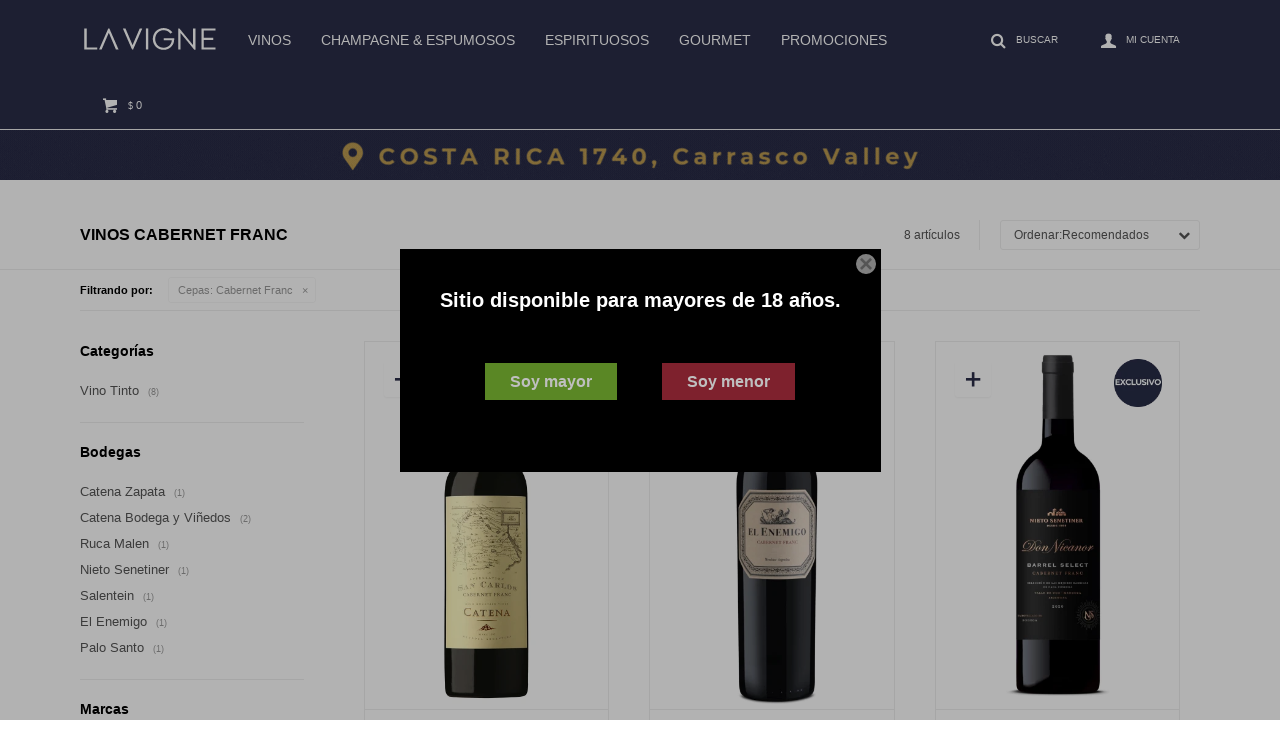

--- FILE ---
content_type: text/html; charset=utf-8
request_url: https://lavigne.com.uy/vinos?cepas=cabernet-franc
body_size: 10030
content:
 <!DOCTYPE html> <html lang="es" class="no-js"> <head itemscope itemtype="http://schema.org/WebSite"> <meta charset="utf-8" /> <script> const GOOGLE_MAPS_CHANNEL_ID = '37'; </script> <link rel='preconnect' href='https://f.fcdn.app' /> <link rel='preconnect' href='https://fonts.googleapis.com' /> <link rel='preconnect' href='https://www.facebook.com' /> <link rel='preconnect' href='https://www.google-analytics.com' /> <link rel="dns-prefetch" href="https://cdnjs.cloudflare.com" /> <title itemprop='name'>Vinos Cabernet Franc — La Vigne</title> <meta name="description" content="" /> <meta name="keywords" content="Vinos,Vino Blanco,Vino Rosado,Vino Tinto" /> <link itemprop="url" rel="canonical" href="https://lavigne.com.uy/vinos?cepas=cabernet-franc" /> <meta property="og:title" content="Vinos Cabernet Franc — La Vigne" /><meta property="og:description" content="" /><meta property="og:type" content="website" /><meta property="og:image" content="https://lavigne.com.uy/public/web/img/logo-og.png"/><meta property="og:url" content="https://lavigne.com.uy/vinos?cepas=cabernet-franc" /><meta property="og:site_name" content="La Vigne" /> <meta name='twitter:description' content='' /> <meta name='twitter:image' content='https://lavigne.com.uy/public/web/img/logo-og.png' /> <meta name='twitter:url' content='https://lavigne.com.uy/vinos?cepas=cabernet-franc' /> <meta name='twitter:card' content='summary' /> <meta name='twitter:title' content='Vinos Cabernet Franc — La Vigne' /> <script>document.getElementsByTagName('html')[0].setAttribute('class', 'js ' + ('ontouchstart' in window || navigator.msMaxTouchPoints ? 'is-touch' : 'no-touch'));</script> <script> var FN_TC = { M1 : 38.6, M2 : 1 }; </script> <script>window.dataLayer = window.dataLayer || [];var _tmData = {"fbPixel":"","hotJar":"","zopimId":"","app":"web"};</script> <script>(function(w,d,s,l,i){w[l]=w[l]||[];w[l].push({'gtm.start': new Date().getTime(),event:'gtm.js'});var f=d.getElementsByTagName(s)[0], j=d.createElement(s),dl=l!='dataLayer'?'&l='+l:'';j.setAttribute('defer', 'defer');j.src= 'https://www.googletagmanager.com/gtm.js?id='+i+dl;f.parentNode.insertBefore(j,f); })(window,document,'script','dataLayer','GTM-5BZZ8B2');</script> <script>(function(w,d,s,l,i){w[l]=w[l]||[];w[l].push({'gtm.start': new Date().getTime(),event:'gtm.js'});var f=d.getElementsByTagName(s)[0], j=d.createElement(s),dl=l!='dataLayer'?'&l='+l:'';j.setAttribute('defer', 'defer');j.src= 'https://www.googletagmanager.com/gtm.js?id='+i+dl;f.parentNode.insertBefore(j,f); })(window,document,'script','dataLayer','GTM-54SBMML ');</script> <meta id='viewportMetaTag' name="viewport" content="width=device-width, initial-scale=1.0, maximum-scale=1,user-scalable=no"> <link rel="shortcut icon" href="https://f.fcdn.app/assets/commerce/lavigne.com.uy/9274_6ed8/public/web/favicon.ico" /> <link rel="apple-itouch-icon" href="https://f.fcdn.app/assets/commerce/lavigne.com.uy/81d1_92fa/public/web/favicon.png" /> <link href="https://fonts.googleapis.com/css?family=Nunito:400,400i,700,700i" rel="stylesheet"> <link href="https://f.fcdn.app/assets/commerce/lavigne.com.uy/0000_8d16/s.32540613932112620845239264382646.css" rel="stylesheet"/> <script src="https://f.fcdn.app/assets/commerce/lavigne.com.uy/0000_8d16/s.46363135938237934104596682550344.js"></script> <!--[if lt IE 9]> <script type="text/javascript" src="https://cdnjs.cloudflare.com/ajax/libs/html5shiv/3.7.3/html5shiv.js"></script> <![endif]--> <link rel="manifest" href="https://f.fcdn.app/assets/manifest.json" /> </head> <body id='pgCatalogo' class='headerMenuFullWidth footer1 headerSubMenuFade buscadorSlideTop compraSlide compraLeft filtrosFixed fichaMobileFixedActions pc-vinos items3'> <noscript><iframe src="https://www.googletagmanager.com/ns.html?id=GTM-5BZZ8B2" height="0" width="0" style="display:none;visibility:hidden"></iframe></noscript><noscript><iframe src="https://www.googletagmanager.com/ns.html?id=GTM-54SBMML " height="0" width="0" style="display:none;visibility:hidden"></iframe></noscript>  <script type="text/javascript" src="https://onsite.optimonk.com/script.js?account=201938" async></script> <div id="pre"> <div id="wrapper"> <header id="header" role="banner"> <div class="cnt"> <div id="logo"><a href="/"><img src="https://f.fcdn.app/assets/commerce/lavigne.com.uy/1f50_182f/public/web/img/logo.svg" alt="La Vigne" /></a></div> <nav id="menu" data-fn="fnMainMenu"> <ul class="lst main"> <li class="it vinos"> <a target="_self" href="https://lavigne.com.uy/vinos" class="tit">Vinos</a> </li> <li class="it champagne-y-espumosos"> <a target="_self" href="https://lavigne.com.uy/champagne-y-espumosos" class="tit">Champagne & Espumosos</a> </li> <li class="it espirituosos"> <a target="_self" href="https://lavigne.com.uy/espirituosos" class="tit">Espirituosos</a> </li> <li class="it otros"> <a target="_self" href="https://lavigne.com.uy/otros" class="tit">Gourmet</a> <div class="subMenu"> <div class="cnt"> <ul> <li class=" cafe"><a target="_self" href="https://lavigne.com.uy/otros/cafe" class="tit">Café</a></li> <li class=" aguas"><a target="_self" href="https://lavigne.com.uy/otros/aguas" class="tit">Aguas</a></li> <li class=" energizante"><a target="_self" href="https://lavigne.com.uy/otros/energizante" class="tit">Energizante</a></li> <li class=" conservas"><a target="_self" href="https://lavigne.com.uy/otros/conservas" class="tit">Conservas</a></li> <li class=" otros"><a target="_self" href="https://lavigne.com.uy/otros/otros" class="tit">Otros</a></li> </ul> </div> </div> </li> <li class="it promos-regalos"> <a target="_self" href="https://lavigne.com.uy/promos-regalos" class="tit">Promociones</a> </li> </ul> </nav> <div class="toolsItem frmBusqueda" data-version='1'> <button type="button" class="btnItem btnMostrarBuscador"> <span class="ico"></span> <span class="txt"></span> </button> <form action="/catalogo"> <div class="cnt"> <span class="btnCerrar"> <span class="ico"></span> <span class="txt"></span> </span> <label class="lbl"> <b>Buscar productos</b> <input maxlength="48" required="" autocomplete="off" type="search" name="q" placeholder="Buscar productos..." /> </label> <button class="btnBuscar" type="submit"> <span class="ico"></span> <span class="txt"></span> </button> </div> </form> </div> <div class="toolsItem accesoMiCuentaCnt" data-logged="off" data-version='1'> <a href="/mi-cuenta" class="btnItem btnMiCuenta"> <span class="ico"></span> <span class="txt"></span> <span class="usuario"> <span class="nombre"></span> <span class="apellido"></span> </span> </a> <div class="miCuentaMenu"> <ul class="lst"> <li class="it"><a href='/mi-cuenta/mis-datos' class="tit" >Mis datos</a></li> <li class="it"><a href='/mi-cuenta/direcciones' class="tit" >Mis direcciones</a></li> <li class="it"><a href='/mi-cuenta/compras' class="tit" >Mis compras</a></li> <li class="it"><a href='/mi-cuenta/wish-list' class="tit" >Wish List</a></li> <li class="it itSalir"><a href='/salir' class="tit" >Salir</a></li> </ul> </div> </div> <div id="miCompra" data-show="off" data-fn="fnMiCompra" class="toolsItem" data-version="1"> </div> <div id="infoTop"><span class="tel">+598 95 311 021 +598 2606 0498</span> <span class="info">Lunes a viernes de 10 a 20 hs. Sábados de 10 a 16 hs.</span></div> <a id="btnMainMenuMobile" href="javascript:mainMenuMobile.show();"><span class="ico">&#59421;</span><span class="txt">Menú</span></a> </div> </header> <!-- end:header --> <div data-id="220" data-area="Top" class="banner"><a data-track-categ='Banners' data-track-action='Top' data-track-label='PICK UP CENTER DIC 2024' href='https://maps.app.goo.gl/9nYf4TPDw3qdPeHJ9'><picture><source media="(min-width: 1280px)" srcset="//f.fcdn.app/imgs/034cd8/lavigne.com.uy/laviuy/152c/webp/recursos/899/1920x50/ahora-podes-retirar-gratis-tu-co.gif" width='1920' height='50' ><source media="(max-width: 1279px) and (min-width: 1024px)" srcset="//f.fcdn.app/imgs/6caa37/lavigne.com.uy/laviuy/a571/webp/recursos/796/1280x50/banner-top-envio-gratis-y-pick-u.gif" width='1280' height='50' ><source media="(max-width: 640px) AND (orientation: portrait)" srcset="//f.fcdn.app/imgs/6ebe84/lavigne.com.uy/laviuy/db9b/webp/recursos/798/640x70/banner-top-envio-gratis-640-x-70.gif" width='640' height='70' ><source media="(max-width: 1023px)" srcset="//f.fcdn.app/imgs/78fd7c/lavigne.com.uy/laviuy/51e7/webp/recursos/939/1024x50/banner-top-1024-x-50-px-e-25.gif" width='1024' height='50' ><img src="//f.fcdn.app/imgs/034cd8/lavigne.com.uy/laviuy/152c/webp/recursos/899/1920x50/ahora-podes-retirar-gratis-tu-co.gif" alt="PICK UP CENTER DIC 2024" width='1920' height='50' ></picture></a></div> <div id="central" data-catalogo="on" data-tit="Vinos Cabernet Franc " data-url="https://lavigne.com.uy/vinos?cepas=cabernet-franc" data-total="8" data-pc="vinos"> <div id="wrapperFicha"></div> <div class='hdr'> <h1 class="tit">Vinos Cabernet Franc</h1> <div class="tools"> <div class="tot">8 artículos </div> <span class="btn btn01 btnMostrarFiltros" title="Filtrar productos"></span> <div class="orden"><select name='ord' class="custom" id='cboOrdenCatalogo' data-pred="rec" ><option value="rec" selected="selected" >Recomendados</option><option value="new" >Recientes</option><option value="cat" >Categoría</option><option value="pra" >Menor precio</option><option value="prd" >Mayor precio</option></select></div> </div> </div> <div id="catalogoFiltrosSeleccionados"><strong class=tit>Filtrando por:</strong><a rel="nofollow" href="https://lavigne.com.uy/vinos" title="Quitar" class="it" data-tipo="caracteristica"><span class="nom">Cepas:</span> Cabernet Franc</a></div> <section id="main" role="main"> <div id='catalogoProductos' class='articleList aListProductos ' data-tot='8' data-totAbs='8' data-cargarVariantes=''><div class='it grp2 grp4 grp18 grp20 grp30 grp60 grp77 grp84 grp93' data-disp='1' data-codProd='7794450002853' data-codVar='7794450002853' data-im='//f.fcdn.app/assets/nd.png'><div class='cnt'><a class="img" href="https://lavigne.com.uy/catalogo/vino-catena-appellation-san-carlos-cabernet-franc-750ml_7794450002853_7794450002853" title="Vino CATENA APPELLATION SAN CARLOS Cabernet Franc 750ml." data-fn="fnListadoBtnCompra"> <div class="logoMarca"></div> <div class="cocardas"></div> <img loading='lazy' src='//f.fcdn.app/imgs/164319/lavigne.com.uy/laviuy/94f1/webp/catalogo/779445000285377944500028531/400x600/vino-catena-appellation-san-carlos-cabernet-franc-750ml-vino-catena-appellation-san-carlos-cabernet-franc-750ml.jpg' alt='Vino CATENA APPELLATION SAN CARLOS Cabernet Franc 750ml. Vino CATENA APPELLATION SAN CARLOS Cabernet Franc 750ml.' width='400' height='600' /> </a> <div class="info" > <a class="tit" href="https://lavigne.com.uy/catalogo/vino-catena-appellation-san-carlos-cabernet-franc-750ml_7794450002853_7794450002853" title="Vino CATENA APPELLATION SAN CARLOS Cabernet Franc 750ml.">Vino CATENA APPELLATION SAN CARLOS Cabernet Franc 750ml.</a> <div class="precios"> <strong class="precio venta"><span class="sim">$</span> <span class="monto">1.470</span></strong> </div> <button class="btn btn01 btnComprar" onclick="miCompra.agregarArticulo('1:7794450002853:7794450002853:U:1',1)" data-sku="1:7794450002853:7794450002853:U:1"><span></span></button> <div class="variantes"></div> <!--<div class="marca">Catena Appellation</div>--> <!--<div class="desc">Este vino proviene de los viñedos históricos de la familia en San Carlos. Aquí, los suelos franco-arenosos y el clima frío de montaña producen vinos de intensos sabores a bayas rojas maduras, con un dejo a eucalipto y pimienta negra.</div>--> </div><input type="hidden" class="json" style="display:none" value="{&quot;sku&quot;:{&quot;fen&quot;:&quot;1:7794450002853:7794450002853:U:1&quot;,&quot;com&quot;:&quot;7794450002853&quot;},&quot;producto&quot;:{&quot;codigo&quot;:&quot;7794450002853&quot;,&quot;nombre&quot;:&quot;Vino CATENA APPELLATION SAN CARLOS Cabernet Franc 750ml.&quot;,&quot;categoria&quot;:&quot;Vinos &gt; Vino Tinto&quot;,&quot;marca&quot;:&quot;Catena Appellation&quot;},&quot;variante&quot;:{&quot;codigo&quot;:&quot;7794450002853&quot;,&quot;codigoCompleto&quot;:&quot;77944500028537794450002853&quot;,&quot;nombre&quot;:&quot;Vino CATENA APPELLATION SAN CARLOS Cabernet Franc 750ml.&quot;,&quot;nombreCompleto&quot;:&quot;Vino CATENA APPELLATION SAN CARLOS Cabernet Franc 750ml.&quot;,&quot;img&quot;:{&quot;u&quot;:&quot;\/\/f.fcdn.app\/imgs\/c493ca\/lavigne.com.uy\/laviuy\/94f1\/webp\/catalogo\/779445000285377944500028531\/1024-1024\/vino-catena-appellation-san-carlos-cabernet-franc-750ml-vino-catena-appellation-san-carlos-cabernet-franc-750ml.jpg&quot;},&quot;url&quot;:&quot;https:\/\/lavigne.com.uy\/catalogo\/vino-catena-appellation-san-carlos-cabernet-franc-750ml_7794450002853_7794450002853&quot;,&quot;tieneStock&quot;:false,&quot;ordenVariante&quot;:&quot;999&quot;},&quot;nomPresentacion&quot;:&quot;CATENA APPELLATION SAN CARLOS Ca&quot;,&quot;nombre&quot;:&quot;Vino CATENA APPELLATION SAN CARLOS Cabernet Franc 750ml.&quot;,&quot;nombreCompleto&quot;:&quot;Vino CATENA APPELLATION SAN CARLOS Cabernet Franc 750ml.&quot;,&quot;precioMonto&quot;:1470,&quot;moneda&quot;:{&quot;nom&quot;:&quot;M1&quot;,&quot;nro&quot;:858,&quot;cod&quot;:&quot;UYU&quot;,&quot;sim&quot;:&quot;$&quot;},&quot;sale&quot;:false,&quot;outlet&quot;:false,&quot;nuevo&quot;:false}" /></div></div><div class='it grp30 grp37 grp60 grp77 grp93' data-disp='1' data-codProd='7794450003645' data-codVar='7794450003645' data-im='//f.fcdn.app/imgs/d1304b/lavigne.com.uy/laviuy/4c51/webp/catalogo/779445000364577944500036450/40x40/vino-el-enemigo-cabernet-franc-750ml-vino-el-enemigo-cabernet-franc-750ml.jpg'><div class='cnt'><a class="img" href="https://lavigne.com.uy/catalogo/vino-el-enemigo-cabernet-franc-750ml_7794450003645_7794450003645" title="Vino EL ENEMIGO Cabernet Franc 750ml." data-fn="fnListadoBtnCompra"> <div class="logoMarca"></div> <div class="cocardas"></div> <img loading='lazy' src='//f.fcdn.app/imgs/484a4a/lavigne.com.uy/laviuy/4c51/webp/catalogo/779445000364577944500036451/400x600/vino-el-enemigo-cabernet-franc-750ml-vino-el-enemigo-cabernet-franc-750ml.jpg' alt='Vino EL ENEMIGO Cabernet Franc 750ml. Vino EL ENEMIGO Cabernet Franc 750ml.' width='400' height='600' /> </a> <div class="info" > <a class="tit" href="https://lavigne.com.uy/catalogo/vino-el-enemigo-cabernet-franc-750ml_7794450003645_7794450003645" title="Vino EL ENEMIGO Cabernet Franc 750ml.">Vino EL ENEMIGO Cabernet Franc 750ml.</a> <div class="precios"> <strong class="precio venta"><span class="sim">$</span> <span class="monto">1.990</span></strong> </div> <button class="btn btn01 btnComprar" onclick="miCompra.agregarArticulo('1:7794450003645:7794450003645:U:1',1)" data-sku="1:7794450003645:7794450003645:U:1"><span></span></button> <div class="variantes"></div> <!--<div class="marca">El Enemigo</div>--> <!--<div class="desc"></div>--> </div><input type="hidden" class="json" style="display:none" value="{&quot;sku&quot;:{&quot;fen&quot;:&quot;1:7794450003645:7794450003645:U:1&quot;,&quot;com&quot;:&quot;7794450003645&quot;},&quot;producto&quot;:{&quot;codigo&quot;:&quot;7794450003645&quot;,&quot;nombre&quot;:&quot;Vino EL ENEMIGO Cabernet Franc 750ml.&quot;,&quot;categoria&quot;:&quot;Vinos &gt; Vino Tinto&quot;,&quot;marca&quot;:&quot;El Enemigo&quot;},&quot;variante&quot;:{&quot;codigo&quot;:&quot;7794450003645&quot;,&quot;codigoCompleto&quot;:&quot;77944500036457794450003645&quot;,&quot;nombre&quot;:&quot;Vino EL ENEMIGO Cabernet Franc 750ml.&quot;,&quot;nombreCompleto&quot;:&quot;Vino EL ENEMIGO Cabernet Franc 750ml.&quot;,&quot;img&quot;:{&quot;u&quot;:&quot;\/\/f.fcdn.app\/imgs\/b109f7\/lavigne.com.uy\/laviuy\/4c51\/webp\/catalogo\/779445000364577944500036451\/1024-1024\/vino-el-enemigo-cabernet-franc-750ml-vino-el-enemigo-cabernet-franc-750ml.jpg&quot;},&quot;url&quot;:&quot;https:\/\/lavigne.com.uy\/catalogo\/vino-el-enemigo-cabernet-franc-750ml_7794450003645_7794450003645&quot;,&quot;tieneStock&quot;:false,&quot;ordenVariante&quot;:&quot;999&quot;},&quot;nomPresentacion&quot;:&quot;EL ENEMIGO Cabernet Franc 750ml.&quot;,&quot;nombre&quot;:&quot;Vino EL ENEMIGO Cabernet Franc 750ml.&quot;,&quot;nombreCompleto&quot;:&quot;Vino EL ENEMIGO Cabernet Franc 750ml.&quot;,&quot;precioMonto&quot;:1990,&quot;moneda&quot;:{&quot;nom&quot;:&quot;M1&quot;,&quot;nro&quot;:858,&quot;cod&quot;:&quot;UYU&quot;,&quot;sim&quot;:&quot;$&quot;},&quot;sale&quot;:false,&quot;outlet&quot;:false,&quot;nuevo&quot;:false}" /></div></div><div class='it grp29 grp30 grp60 grp68 grp77 grp93' data-disp='1' data-codProd='7790070776495' data-codVar='7790070776495' data-im='//f.fcdn.app/imgs/daff2b/lavigne.com.uy/laviuy/fed4/webp/catalogo/779007077649577900707764950/40x40/vino-don-nicanor-barrel-select-cabernet-franc-750ml-vino-don-nicanor-barrel-select-cabernet-franc-750ml.jpg'><div class='cnt'><a class="img" href="https://lavigne.com.uy/catalogo/vino-don-nicanor-barrel-select-cabernet-franc-750ml_7790070776495_7790070776495" title="Vino DON NICANOR Barrel Select Cabernet Franc 750ml." data-fn="fnListadoBtnCompra"> <div class="logoMarca"></div> <div class="cocardas"><div class="ctm"><div class="ico grupo grupo68"><img loading='lazy' src='//f.fcdn.app/imgs/9ddc98/lavigne.com.uy/laviuy/52ab/webp/grupoproductos/676/100-100/nuevo-20240508-124906-0000.png' alt='EXCLUSIVO LA VIGNE' /></div></div></div> <img loading='lazy' src='//f.fcdn.app/imgs/d14503/lavigne.com.uy/laviuy/91fb/webp/catalogo/779007077649577900707764951/400x600/vino-don-nicanor-barrel-select-cabernet-franc-750ml-vino-don-nicanor-barrel-select-cabernet-franc-750ml.jpg' alt='Vino DON NICANOR Barrel Select Cabernet Franc 750ml. Vino DON NICANOR Barrel Select Cabernet Franc 750ml.' width='400' height='600' /> </a> <div class="info" > <a class="tit" href="https://lavigne.com.uy/catalogo/vino-don-nicanor-barrel-select-cabernet-franc-750ml_7790070776495_7790070776495" title="Vino DON NICANOR Barrel Select Cabernet Franc 750ml.">Vino DON NICANOR Barrel Select Cabernet Franc 750ml.</a> <div class="precios"> <strong class="precio venta"><span class="sim">$</span> <span class="monto">1.190</span></strong> </div> <button class="btn btn01 btnComprar" onclick="miCompra.agregarArticulo('1:7790070776495:7790070776495:U:1',1)" data-sku="1:7790070776495:7790070776495:U:1"><span></span></button> <div class="variantes"></div> <!--<div class="marca">Nieto Senetiner</div>--> <!--<div class="desc">En homenaje a nuestro fundador, tributo a la excelencia que transformó la historia del vino argentino.</div>--> </div><input type="hidden" class="json" style="display:none" value="{&quot;sku&quot;:{&quot;fen&quot;:&quot;1:7790070776495:7790070776495:U:1&quot;,&quot;com&quot;:&quot;7790070776495&quot;},&quot;producto&quot;:{&quot;codigo&quot;:&quot;7790070776495&quot;,&quot;nombre&quot;:&quot;Vino DON NICANOR Barrel Select Cabernet Franc 750ml.&quot;,&quot;categoria&quot;:&quot;Vinos &gt; Vino Tinto&quot;,&quot;marca&quot;:&quot;Nieto Senetiner&quot;},&quot;variante&quot;:{&quot;codigo&quot;:&quot;7790070776495&quot;,&quot;codigoCompleto&quot;:&quot;77900707764957790070776495&quot;,&quot;nombre&quot;:&quot;Vino DON NICANOR Barrel Select Cabernet Franc 750ml.&quot;,&quot;nombreCompleto&quot;:&quot;Vino DON NICANOR Barrel Select Cabernet Franc 750ml.&quot;,&quot;img&quot;:{&quot;u&quot;:&quot;\/\/f.fcdn.app\/imgs\/feb16b\/lavigne.com.uy\/laviuy\/91fb\/webp\/catalogo\/779007077649577900707764951\/1024-1024\/vino-don-nicanor-barrel-select-cabernet-franc-750ml-vino-don-nicanor-barrel-select-cabernet-franc-750ml.jpg&quot;},&quot;url&quot;:&quot;https:\/\/lavigne.com.uy\/catalogo\/vino-don-nicanor-barrel-select-cabernet-franc-750ml_7790070776495_7790070776495&quot;,&quot;tieneStock&quot;:false,&quot;ordenVariante&quot;:&quot;999&quot;},&quot;nomPresentacion&quot;:&quot;DON NICANOR Barrel Select Cabern&quot;,&quot;nombre&quot;:&quot;Vino DON NICANOR Barrel Select Cabernet Franc 750ml.&quot;,&quot;nombreCompleto&quot;:&quot;Vino DON NICANOR Barrel Select Cabernet Franc 750ml.&quot;,&quot;precioMonto&quot;:1190,&quot;moneda&quot;:{&quot;nom&quot;:&quot;M1&quot;,&quot;nro&quot;:858,&quot;cod&quot;:&quot;UYU&quot;,&quot;sim&quot;:&quot;$&quot;},&quot;sale&quot;:false,&quot;outlet&quot;:false,&quot;nuevo&quot;:false}" /></div></div><div class='it grp30 grp58 grp60 grp77 grp84 grp93' data-disp='1' data-codProd='7790070651099' data-codVar='7790070651099' data-im='//f.fcdn.app/assets/nd.png'><div class='cnt'><a class="img" href="https://lavigne.com.uy/catalogo/vino-ruca-malen-capitulo-dos-cabernet-franc-750ml_7790070651099_7790070651099" title="Vino RUCA MALEN Capítulo Dos Cabernet Franc 750ml." data-fn="fnListadoBtnCompra"> <div class="logoMarca"></div> <div class="cocardas"></div> <img loading='lazy' src='//f.fcdn.app/imgs/4222ca/lavigne.com.uy/laviuy/27d9/webp/catalogo/779007065109977900706510991/400x600/vino-ruca-malen-capitulo-dos-cabernet-franc-750ml-vino-ruca-malen-capitulo-dos-cabernet-franc-750ml.jpg' alt='Vino RUCA MALEN Capítulo Dos Cabernet Franc 750ml. Vino RUCA MALEN Capítulo Dos Cabernet Franc 750ml.' width='400' height='600' /> </a> <div class="info" > <a class="tit" href="https://lavigne.com.uy/catalogo/vino-ruca-malen-capitulo-dos-cabernet-franc-750ml_7790070651099_7790070651099" title="Vino RUCA MALEN Capítulo Dos Cabernet Franc 750ml.">Vino RUCA MALEN Capítulo Dos Cabernet Franc 750ml.</a> <div class="precios"> <strong class="precio venta"><span class="sim">$</span> <span class="monto">840</span></strong> </div> <button class="btn btn01 btnComprar" onclick="miCompra.agregarArticulo('1:7790070651099:7790070651099:U:1',1)" data-sku="1:7790070651099:7790070651099:U:1"><span></span></button> <div class="variantes"></div> <!--<div class="marca">Ruca Malen</div>--> <!--<div class="desc">El Capítulo Dos nos invita a develar la diversidad del mundo del vino a través de distintos varietales. Desafiar nuestros sentidos para explorar vinos enérgicos, con nuevas expresiones, aromas y texturas.</div>--> </div><input type="hidden" class="json" style="display:none" value="{&quot;sku&quot;:{&quot;fen&quot;:&quot;1:7790070651099:7790070651099:U:1&quot;,&quot;com&quot;:&quot;7790070651099&quot;},&quot;producto&quot;:{&quot;codigo&quot;:&quot;7790070651099&quot;,&quot;nombre&quot;:&quot;Vino RUCA MALEN Cap\u00edtulo Dos Cabernet Franc 750ml.&quot;,&quot;categoria&quot;:&quot;Vinos &gt; Vino Tinto&quot;,&quot;marca&quot;:&quot;Ruca Malen&quot;},&quot;variante&quot;:{&quot;codigo&quot;:&quot;7790070651099&quot;,&quot;codigoCompleto&quot;:&quot;77900706510997790070651099&quot;,&quot;nombre&quot;:&quot;Vino RUCA MALEN Cap\u00edtulo Dos Cabernet Franc 750ml.&quot;,&quot;nombreCompleto&quot;:&quot;Vino RUCA MALEN Cap\u00edtulo Dos Cabernet Franc 750ml.&quot;,&quot;img&quot;:{&quot;u&quot;:&quot;\/\/f.fcdn.app\/imgs\/6c20bd\/lavigne.com.uy\/laviuy\/27d9\/webp\/catalogo\/779007065109977900706510991\/1024-1024\/vino-ruca-malen-capitulo-dos-cabernet-franc-750ml-vino-ruca-malen-capitulo-dos-cabernet-franc-750ml.jpg&quot;},&quot;url&quot;:&quot;https:\/\/lavigne.com.uy\/catalogo\/vino-ruca-malen-capitulo-dos-cabernet-franc-750ml_7790070651099_7790070651099&quot;,&quot;tieneStock&quot;:false,&quot;ordenVariante&quot;:&quot;999&quot;},&quot;nomPresentacion&quot;:&quot;RUCA MALEN Cap\u00edtulo Dos Cabernet&quot;,&quot;nombre&quot;:&quot;Vino RUCA MALEN Cap\u00edtulo Dos Cabernet Franc 750ml.&quot;,&quot;nombreCompleto&quot;:&quot;Vino RUCA MALEN Cap\u00edtulo Dos Cabernet Franc 750ml.&quot;,&quot;precioMonto&quot;:840,&quot;moneda&quot;:{&quot;nom&quot;:&quot;M1&quot;,&quot;nro&quot;:858,&quot;cod&quot;:&quot;UYU&quot;,&quot;sim&quot;:&quot;$&quot;},&quot;sale&quot;:false,&quot;outlet&quot;:false,&quot;nuevo&quot;:false}" /></div></div><div class='it grp29 grp30 grp39 grp60 grp77 grp84 grp93 grp101' data-disp='1' data-codProd='7798074864224' data-codVar='7798074864224' data-im='//f.fcdn.app/assets/nd.png'><div class='cnt'><a class="img" href="https://lavigne.com.uy/catalogo/vino-salentein-reserva-cabernet-franc-750ml_7798074864224_7798074864224" title="Vino SALENTEIN Reserva Cabernet Franc 750ml." data-fn="fnListadoBtnCompra"> <div class="logoMarca"></div> <div class="cocardas"><div class="ctm"><div class="ico grupo grupo39"><img loading='lazy' src='//f.fcdn.app/imgs/488c14/lavigne.com.uy/laviuy/a5d3/webp/grupoproductos/572/100-100/n-9-2.png' alt='N°9 Salentein WBV2023' /></div></div></div> <img loading='lazy' src='//f.fcdn.app/imgs/4ef846/lavigne.com.uy/laviuy/520a/webp/catalogo/779807486422477980748642241/400x600/vino-salentein-reserva-cabernet-franc-750ml-vino-salentein-reserva-cabernet-franc-750ml.jpg' alt='Vino SALENTEIN Reserva Cabernet Franc 750ml. Vino SALENTEIN Reserva Cabernet Franc 750ml.' width='400' height='600' /> </a> <div class="info" > <a class="tit" href="https://lavigne.com.uy/catalogo/vino-salentein-reserva-cabernet-franc-750ml_7798074864224_7798074864224" title="Vino SALENTEIN Reserva Cabernet Franc 750ml.">Vino SALENTEIN Reserva Cabernet Franc 750ml.</a> <div class="precios"> <strong class="precio venta"><span class="sim">$</span> <span class="monto">830</span></strong> </div> <button class="btn btn01 btnComprar" onclick="miCompra.agregarArticulo('1:7798074864224:7798074864224:U:1',1)" data-sku="1:7798074864224:7798074864224:U:1"><span></span></button> <div class="variantes"></div> <!--<div class="marca">Salentein</div>--> <!--<div class="desc"></div>--> </div><input type="hidden" class="json" style="display:none" value="{&quot;sku&quot;:{&quot;fen&quot;:&quot;1:7798074864224:7798074864224:U:1&quot;,&quot;com&quot;:&quot;7798074864224&quot;},&quot;producto&quot;:{&quot;codigo&quot;:&quot;7798074864224&quot;,&quot;nombre&quot;:&quot;Vino SALENTEIN Reserva Cabernet Franc 750ml.&quot;,&quot;categoria&quot;:&quot;Vinos &gt; Vino Tinto&quot;,&quot;marca&quot;:&quot;Salentein&quot;},&quot;variante&quot;:{&quot;codigo&quot;:&quot;7798074864224&quot;,&quot;codigoCompleto&quot;:&quot;77980748642247798074864224&quot;,&quot;nombre&quot;:&quot;Vino SALENTEIN Reserva Cabernet Franc 750ml.&quot;,&quot;nombreCompleto&quot;:&quot;Vino SALENTEIN Reserva Cabernet Franc 750ml.&quot;,&quot;img&quot;:{&quot;u&quot;:&quot;\/\/f.fcdn.app\/imgs\/2738da\/lavigne.com.uy\/laviuy\/520a\/webp\/catalogo\/779807486422477980748642241\/1024-1024\/vino-salentein-reserva-cabernet-franc-750ml-vino-salentein-reserva-cabernet-franc-750ml.jpg&quot;},&quot;url&quot;:&quot;https:\/\/lavigne.com.uy\/catalogo\/vino-salentein-reserva-cabernet-franc-750ml_7798074864224_7798074864224&quot;,&quot;tieneStock&quot;:false,&quot;ordenVariante&quot;:&quot;999&quot;},&quot;nomPresentacion&quot;:&quot;SALENTEIN Reserva Cabernet Franc&quot;,&quot;nombre&quot;:&quot;Vino SALENTEIN Reserva Cabernet Franc 750ml.&quot;,&quot;nombreCompleto&quot;:&quot;Vino SALENTEIN Reserva Cabernet Franc 750ml.&quot;,&quot;precioMonto&quot;:830,&quot;moneda&quot;:{&quot;nom&quot;:&quot;M1&quot;,&quot;nro&quot;:858,&quot;cod&quot;:&quot;UYU&quot;,&quot;sim&quot;:&quot;$&quot;},&quot;sale&quot;:false,&quot;outlet&quot;:false,&quot;nuevo&quot;:false}" /></div></div><div class='it grp30 grp60 grp77 grp84 grp93' data-disp='1' data-codProd='7798385680025' data-codVar='7798385680025' data-im='//f.fcdn.app/assets/nd.png'><div class='cnt'><a class="img" href="https://lavigne.com.uy/catalogo/vino-palo-santo-cabernet-franc-750ml_7798385680025_7798385680025" title="Vino PALO SANTO Cabernet Franc 750ml." data-fn="fnListadoBtnCompra"> <div class="logoMarca"></div> <div class="cocardas"></div> <img loading='lazy' src='//f.fcdn.app/imgs/28f6e5/lavigne.com.uy/laviuy/c137/webp/catalogo/779838568002577983856800251/400x600/vino-palo-santo-cabernet-franc-750ml-vino-palo-santo-cabernet-franc-750ml.jpg' alt='Vino PALO SANTO Cabernet Franc 750ml. Vino PALO SANTO Cabernet Franc 750ml.' width='400' height='600' /> </a> <div class="info" > <a class="tit" href="https://lavigne.com.uy/catalogo/vino-palo-santo-cabernet-franc-750ml_7798385680025_7798385680025" title="Vino PALO SANTO Cabernet Franc 750ml.">Vino PALO SANTO Cabernet Franc 750ml.</a> <div class="precios"> <strong class="precio venta"><span class="sim">$</span> <span class="monto">620</span></strong> </div> <button class="btn btn01 btnComprar" onclick="miCompra.agregarArticulo('1:7798385680025:7798385680025:U:1',1)" data-sku="1:7798385680025:7798385680025:U:1"><span></span></button> <div class="variantes"></div> <!--<div class="marca">Palo Santo</div>--> <!--<div class="desc"></div>--> </div><input type="hidden" class="json" style="display:none" value="{&quot;sku&quot;:{&quot;fen&quot;:&quot;1:7798385680025:7798385680025:U:1&quot;,&quot;com&quot;:&quot;7798385680025&quot;},&quot;producto&quot;:{&quot;codigo&quot;:&quot;7798385680025&quot;,&quot;nombre&quot;:&quot;Vino PALO SANTO Cabernet Franc 750ml.&quot;,&quot;categoria&quot;:&quot;Vinos &gt; Vino Tinto&quot;,&quot;marca&quot;:&quot;Palo Santo&quot;},&quot;variante&quot;:{&quot;codigo&quot;:&quot;7798385680025&quot;,&quot;codigoCompleto&quot;:&quot;77983856800257798385680025&quot;,&quot;nombre&quot;:&quot;Vino PALO SANTO Cabernet Franc 750ml.&quot;,&quot;nombreCompleto&quot;:&quot;Vino PALO SANTO Cabernet Franc 750ml.&quot;,&quot;img&quot;:{&quot;u&quot;:&quot;\/\/f.fcdn.app\/imgs\/3e511e\/lavigne.com.uy\/laviuy\/c137\/webp\/catalogo\/779838568002577983856800251\/1024-1024\/vino-palo-santo-cabernet-franc-750ml-vino-palo-santo-cabernet-franc-750ml.jpg&quot;},&quot;url&quot;:&quot;https:\/\/lavigne.com.uy\/catalogo\/vino-palo-santo-cabernet-franc-750ml_7798385680025_7798385680025&quot;,&quot;tieneStock&quot;:false,&quot;ordenVariante&quot;:&quot;999&quot;},&quot;nomPresentacion&quot;:&quot;PALO SANTO Cabernet Franc 750ml.&quot;,&quot;nombre&quot;:&quot;Vino PALO SANTO Cabernet Franc 750ml.&quot;,&quot;nombreCompleto&quot;:&quot;Vino PALO SANTO Cabernet Franc 750ml.&quot;,&quot;precioMonto&quot;:620,&quot;moneda&quot;:{&quot;nom&quot;:&quot;M1&quot;,&quot;nro&quot;:858,&quot;cod&quot;:&quot;UYU&quot;,&quot;sim&quot;:&quot;$&quot;},&quot;sale&quot;:false,&quot;outlet&quot;:false,&quot;nuevo&quot;:false}" /></div></div><div class='it grp20 grp30 grp60 grp77 grp84 grp93' data-disp='1' data-codProd='7799450002679' data-codVar='7799450002679' data-im='//f.fcdn.app/assets/nd.png'><div class='cnt'><a class="img" href="https://lavigne.com.uy/catalogo/vino-saint-felicien-cabernet-franc-750ml_7799450002679_7799450002679" title="Vino SAINT FELICIEN Cabernet Franc 750ml." data-fn="fnListadoBtnCompra"> <div class="logoMarca"></div> <div class="cocardas"></div> <img loading='lazy' src='//f.fcdn.app/imgs/fda0c9/lavigne.com.uy/laviuy/2fa5/webp/catalogo/779945000267977994500026791/400x600/vino-saint-felicien-cabernet-franc-750ml-vino-saint-felicien-cabernet-franc-750ml.jpg' alt='Vino SAINT FELICIEN Cabernet Franc 750ml. Vino SAINT FELICIEN Cabernet Franc 750ml.' width='400' height='600' /> </a> <div class="info" > <a class="tit" href="https://lavigne.com.uy/catalogo/vino-saint-felicien-cabernet-franc-750ml_7799450002679_7799450002679" title="Vino SAINT FELICIEN Cabernet Franc 750ml.">Vino SAINT FELICIEN Cabernet Franc 750ml.</a> <div class="precios"> <strong class="precio venta"><span class="sim">$</span> <span class="monto">920</span></strong> </div> <button class="btn btn01 btnComprar" onclick="miCompra.agregarArticulo('1:7799450002679:7799450002679:U:1',1)" data-sku="1:7799450002679:7799450002679:U:1"><span></span></button> <div class="variantes"></div> <!--<div class="marca">Saint Felicien</div>--> <!--<div class="desc">Catena Bodega y Viñedos.</div>--> </div><input type="hidden" class="json" style="display:none" value="{&quot;sku&quot;:{&quot;fen&quot;:&quot;1:7799450002679:7799450002679:U:1&quot;,&quot;com&quot;:&quot;7799450002679&quot;},&quot;producto&quot;:{&quot;codigo&quot;:&quot;7799450002679&quot;,&quot;nombre&quot;:&quot;Vino SAINT FELICIEN Cabernet Franc 750ml.&quot;,&quot;categoria&quot;:&quot;Vinos &gt; Vino Tinto&quot;,&quot;marca&quot;:&quot;Saint Felicien&quot;},&quot;variante&quot;:{&quot;codigo&quot;:&quot;7799450002679&quot;,&quot;codigoCompleto&quot;:&quot;77994500026797799450002679&quot;,&quot;nombre&quot;:&quot;Vino SAINT FELICIEN Cabernet Franc 750ml.&quot;,&quot;nombreCompleto&quot;:&quot;Vino SAINT FELICIEN Cabernet Franc 750ml.&quot;,&quot;img&quot;:{&quot;u&quot;:&quot;\/\/f.fcdn.app\/imgs\/bb099d\/lavigne.com.uy\/laviuy\/2fa5\/webp\/catalogo\/779945000267977994500026791\/1024-1024\/vino-saint-felicien-cabernet-franc-750ml-vino-saint-felicien-cabernet-franc-750ml.jpg&quot;},&quot;url&quot;:&quot;https:\/\/lavigne.com.uy\/catalogo\/vino-saint-felicien-cabernet-franc-750ml_7799450002679_7799450002679&quot;,&quot;tieneStock&quot;:false,&quot;ordenVariante&quot;:&quot;999&quot;},&quot;nomPresentacion&quot;:&quot;SAINT FELICIEN Cabernet Franc 75&quot;,&quot;nombre&quot;:&quot;Vino SAINT FELICIEN Cabernet Franc 750ml.&quot;,&quot;nombreCompleto&quot;:&quot;Vino SAINT FELICIEN Cabernet Franc 750ml.&quot;,&quot;precioMonto&quot;:920,&quot;moneda&quot;:{&quot;nom&quot;:&quot;M1&quot;,&quot;nro&quot;:858,&quot;cod&quot;:&quot;UYU&quot;,&quot;sim&quot;:&quot;$&quot;},&quot;sale&quot;:false,&quot;outlet&quot;:false,&quot;nuevo&quot;:false}" /></div></div><div class='it grp19 grp20 grp29 grp30 grp37 grp60 grp77 grp84 grp93 grp99' data-disp='1' data-codProd='7794450088963' data-codVar='7794450088963' data-im='//f.fcdn.app/assets/nd.png'><div class='cnt'><a class="img" href="https://lavigne.com.uy/catalogo/vino-angelica-zapata-cabernet-franc-alta-750ml_7794450088963_7794450088963" title="Vino ANGÉLICA ZAPATA Cabernet Franc Alta 750ml." data-fn="fnListadoBtnCompra"> <div class="logoMarca"></div> <div class="cocardas"><div class="ctm"><div class="ico grupo grupo99"><img loading='lazy' src='//f.fcdn.app/imgs/2b54d1/lavigne.com.uy/laviuy/5443/webp/grupoproductos/945/100-100/untitled-design-2.png' alt='CATENA DRINK INTERNATIONAL 25' /></div></div></div> <img loading='lazy' src='//f.fcdn.app/imgs/35b3f3/lavigne.com.uy/laviuy/d2c7/webp/catalogo/779445008896377944500889631/400x600/vino-angelica-zapata-cabernet-franc-alta-750ml-vino-angelica-zapata-cabernet-franc-alta-750ml.jpg' alt='Vino ANGÉLICA ZAPATA Cabernet Franc Alta 750ml. Vino ANGÉLICA ZAPATA Cabernet Franc Alta 750ml.' width='400' height='600' /> </a> <div class="info" > <a class="tit" href="https://lavigne.com.uy/catalogo/vino-angelica-zapata-cabernet-franc-alta-750ml_7794450088963_7794450088963" title="Vino ANGÉLICA ZAPATA Cabernet Franc Alta 750ml.">Vino ANGÉLICA ZAPATA Cabernet Franc Alta 750ml.</a> <div class="precios"> <strong class="precio venta"><span class="sim">$</span> <span class="monto">2.830</span></strong> </div> <button class="btn btn01 btnComprar" onclick="miCompra.agregarArticulo('1:7794450088963:7794450088963:U:1',1)" data-sku="1:7794450088963:7794450088963:U:1"><span></span></button> <div class="variantes"></div> <!--<div class="marca">Angélica Zapata</div>--> <!--<div class="desc">Posee aroma intenso con notas de casis, grosellas, y toques de vainilla y especias. De impacto dulce y excelente estructura, muestra frutos rojos maduros con dejos a eucalipto y pimienta negra.<br /> Bodega Catena Zapata</div>--> </div><input type="hidden" class="json" style="display:none" value="{&quot;sku&quot;:{&quot;fen&quot;:&quot;1:7794450088963:7794450088963:U:1&quot;,&quot;com&quot;:&quot;7794450088963&quot;},&quot;producto&quot;:{&quot;codigo&quot;:&quot;7794450088963&quot;,&quot;nombre&quot;:&quot;Vino ANG\u00c9LICA ZAPATA Cabernet Franc Alta 750ml.&quot;,&quot;categoria&quot;:&quot;Vinos &gt; Vino Tinto&quot;,&quot;marca&quot;:&quot;Ang\u00e9lica Zapata&quot;},&quot;variante&quot;:{&quot;codigo&quot;:&quot;7794450088963&quot;,&quot;codigoCompleto&quot;:&quot;77944500889637794450088963&quot;,&quot;nombre&quot;:&quot;Vino ANG\u00c9LICA ZAPATA Cabernet Franc Alta 750ml.&quot;,&quot;nombreCompleto&quot;:&quot;Vino ANG\u00c9LICA ZAPATA Cabernet Franc Alta 750ml.&quot;,&quot;img&quot;:{&quot;u&quot;:&quot;\/\/f.fcdn.app\/imgs\/30c0bb\/lavigne.com.uy\/laviuy\/d2c7\/webp\/catalogo\/779445008896377944500889631\/1024-1024\/vino-angelica-zapata-cabernet-franc-alta-750ml-vino-angelica-zapata-cabernet-franc-alta-750ml.jpg&quot;},&quot;url&quot;:&quot;https:\/\/lavigne.com.uy\/catalogo\/vino-angelica-zapata-cabernet-franc-alta-750ml_7794450088963_7794450088963&quot;,&quot;tieneStock&quot;:false,&quot;ordenVariante&quot;:&quot;999&quot;},&quot;nomPresentacion&quot;:&quot;ANG\u00c9LICA ZAPATA Cabernet Franc A&quot;,&quot;nombre&quot;:&quot;Vino ANG\u00c9LICA ZAPATA Cabernet Franc Alta 750ml.&quot;,&quot;nombreCompleto&quot;:&quot;Vino ANG\u00c9LICA ZAPATA Cabernet Franc Alta 750ml.&quot;,&quot;precioMonto&quot;:2830,&quot;moneda&quot;:{&quot;nom&quot;:&quot;M1&quot;,&quot;nro&quot;:858,&quot;cod&quot;:&quot;UYU&quot;,&quot;sim&quot;:&quot;$&quot;},&quot;sale&quot;:false,&quot;outlet&quot;:false,&quot;nuevo&quot;:false}" /></div></div></div><div class='pagination'></div> </section> <!-- end:main --> <div id="secondary" data-fn="fnScrollFiltros"> <div id="catalogoFiltros" data-fn='fnCatalogoFiltros'> <div class="cnt"> <div class="blk blkCategorias" data-codigo="categoria"> <div class="hdr"> <div class="tit">Categorías</div> </div> <div class="cnt"> <div class="lst" data-fn="agruparCategoriasFiltro"> <label data-ic="1.4." data-val='https://lavigne.com.uy/vinos/vino-tinto?cepas=cabernet-franc' title='Vino Tinto' class='it radio' data-total='8'><input type='radio' name='categoria' data-tot='8' value='https://lavigne.com.uy/vinos/vino-tinto?cepas=cabernet-franc' /> <b class='tit'>Vino Tinto <span class='tot'>(8)</span></b></label> </div> </div> </div> <div data-fn="fnBlkCaracteristica" class="blk blkCaracteristica" data-tipo="radio" data-codigo="cepas" ><div class="hdr"><div class="tit">Cepas</div></div> <div class="cnt"> <div class="lst"><label data-val='cabernet-franc' title='Cabernet Franc' class='it radio sld' data-total='8'><input type='radio' name='cepas' checked data-tot='8' value='cabernet-franc' /> <b class='tit'>Cabernet Franc <span class='tot'>(8)</span></b></label><label data-val='cabernet-sauvignon' title='Cabernet Sauvignon' class='it radio' data-total='16'><input type='radio' name='cepas' data-tot='16' value='cabernet-sauvignon' /> <b class='tit'>Cabernet Sauvignon <span class='tot'>(16)</span></b></label><label data-val='carmenere' title='Carmenere' class='it radio' data-total='5'><input type='radio' name='cepas' data-tot='5' value='carmenere' /> <b class='tit'>Carmenere <span class='tot'>(5)</span></b></label><label data-val='chardonnay' title='Chardonnay' class='it radio' data-total='20'><input type='radio' name='cepas' data-tot='20' value='chardonnay' /> <b class='tit'>Chardonnay <span class='tot'>(20)</span></b></label><label data-val='cortes' title='Cortes' class='it radio' data-total='24'><input type='radio' name='cepas' data-tot='24' value='cortes' /> <b class='tit'>Cortes <span class='tot'>(24)</span></b></label><label data-val='malbec' title='Malbec' class='it radio' data-total='42'><input type='radio' name='cepas' data-tot='42' value='malbec' /> <b class='tit'>Malbec <span class='tot'>(42)</span></b></label><label data-val='merlot' title='Merlot' class='it radio' data-total='3'><input type='radio' name='cepas' data-tot='3' value='merlot' /> <b class='tit'>Merlot <span class='tot'>(3)</span></b></label><label data-val='pinot-noir' title='Pinot Noir' class='it radio' data-total='4'><input type='radio' name='cepas' data-tot='4' value='pinot-noir' /> <b class='tit'>Pinot Noir <span class='tot'>(4)</span></b></label><label data-val='rose' title='Rosé' class='it radio' data-total='1'><input type='radio' name='cepas' data-tot='1' value='rose' /> <b class='tit'>Rosé <span class='tot'>(1)</span></b></label><label data-val='sauvignon-blanc' title='Sauvignon Blanc' class='it radio' data-total='5'><input type='radio' name='cepas' data-tot='5' value='sauvignon-blanc' /> <b class='tit'>Sauvignon Blanc <span class='tot'>(5)</span></b></label><label data-val='syrah' title='Syrah' class='it radio' data-total='8'><input type='radio' name='cepas' data-tot='8' value='syrah' /> <b class='tit'>Syrah <span class='tot'>(8)</span></b></label><label data-val='torrontes' title='Torrontés' class='it radio' data-total='2'><input type='radio' name='cepas' data-tot='2' value='torrontes' /> <b class='tit'>Torrontés <span class='tot'>(2)</span></b></label><label data-val='bonarda' title='Bonarda' class='it radio' data-total='3'><input type='radio' name='cepas' data-tot='3' value='bonarda' /> <b class='tit'>Bonarda <span class='tot'>(3)</span></b></label><label data-val='tempranillo' title='Tempranillo' class='it radio' data-total='4'><input type='radio' name='cepas' data-tot='4' value='tempranillo' /> <b class='tit'>Tempranillo <span class='tot'>(4)</span></b></label> </div> </div></div><div data-fn="fnBlkCaracteristica" class="blk blkCaracteristica" data-tipo="radio" data-codigo="bodegas" ><div class="hdr"><div class="tit">Bodegas</div></div> <div class="cnt"> <div class="lst"><label data-val='catena-zapata' title='Catena Zapata' class='it radio' data-total='1'><input type='radio' name='bodegas' data-tot='1' value='catena-zapata' /> <b class='tit'>Catena Zapata <span class='tot'>(1)</span></b></label><label data-val='catena-bodega-y-vinedos' title='Catena Bodega y Viñedos' class='it radio' data-total='2'><input type='radio' name='bodegas' data-tot='2' value='catena-bodega-y-vinedos' /> <b class='tit'>Catena Bodega y Viñedos <span class='tot'>(2)</span></b></label><label data-val='ruca-malen' title='Ruca Malen' class='it radio' data-total='1'><input type='radio' name='bodegas' data-tot='1' value='ruca-malen' /> <b class='tit'>Ruca Malen <span class='tot'>(1)</span></b></label><label data-val='nieto-senetiner' title='Nieto Senetiner' class='it radio' data-total='1'><input type='radio' name='bodegas' data-tot='1' value='nieto-senetiner' /> <b class='tit'>Nieto Senetiner <span class='tot'>(1)</span></b></label><label data-val='salentein' title='Salentein' class='it radio' data-total='1'><input type='radio' name='bodegas' data-tot='1' value='salentein' /> <b class='tit'>Salentein <span class='tot'>(1)</span></b></label><label data-val='el-enemigo' title='El Enemigo' class='it radio' data-total='1'><input type='radio' name='bodegas' data-tot='1' value='el-enemigo' /> <b class='tit'>El Enemigo <span class='tot'>(1)</span></b></label><label data-val='palo-santo' title='Palo Santo' class='it radio' data-total='1'><input type='radio' name='bodegas' data-tot='1' value='palo-santo' /> <b class='tit'>Palo Santo <span class='tot'>(1)</span></b></label> </div> </div></div><div data-fn="fnBlkCaracteristica" class="blk blkCaracteristica" data-tipo="radio" data-codigo="pais" ><div class="hdr"><div class="tit">País</div></div> <div class="cnt"> <div class="lst"><label data-val='argentina' title='Argentina' class='it radio' data-total='8'><input type='radio' name='pais' data-tot='8' value='argentina' /> <b class='tit'>Argentina <span class='tot'>(8)</span></b></label> </div> </div></div> <div class="blk blkMarcas" data-codigo="marca"> <div class="hdr"> <div class="tit">Marcas</div> </div> <div class="cnt"> <div class="lst"> <label data-val='angelica-zapata' title='Angélica Zapata' class='it radio' data-total='1'><input type='radio' name='marca' data-tot='1' value='angelica-zapata' /> <b class='tit'>Angélica Zapata <span class='tot'>(1)</span></b></label><label data-val='catena-appellation' title='Catena Appellation' class='it radio' data-total='1'><input type='radio' name='marca' data-tot='1' value='catena-appellation' /> <b class='tit'>Catena Appellation <span class='tot'>(1)</span></b></label><label data-val='el-enemigo' title='El Enemigo' class='it radio' data-total='1'><input type='radio' name='marca' data-tot='1' value='el-enemigo' /> <b class='tit'>El Enemigo <span class='tot'>(1)</span></b></label><label data-val='nieto-senetiner' title='Nieto Senetiner' class='it radio' data-total='1'><input type='radio' name='marca' data-tot='1' value='nieto-senetiner' /> <b class='tit'>Nieto Senetiner <span class='tot'>(1)</span></b></label><label data-val='palo-santo' title='Palo Santo' class='it radio' data-total='1'><input type='radio' name='marca' data-tot='1' value='palo-santo' /> <b class='tit'>Palo Santo <span class='tot'>(1)</span></b></label><label data-val='ruca-malen' title='Ruca Malen' class='it radio' data-total='1'><input type='radio' name='marca' data-tot='1' value='ruca-malen' /> <b class='tit'>Ruca Malen <span class='tot'>(1)</span></b></label><label data-val='saint-felicien' title='Saint Felicien' class='it radio' data-total='1'><input type='radio' name='marca' data-tot='1' value='saint-felicien' /> <b class='tit'>Saint Felicien <span class='tot'>(1)</span></b></label><label data-val='salentein' title='Salentein' class='it radio' data-total='1'><input type='radio' name='marca' data-tot='1' value='salentein' /> <b class='tit'>Salentein <span class='tot'>(1)</span></b></label> </div> </div> </div> <div class="blk blkPrecio" data-fn="fnFiltroBlkPrecio" data-codigo="precio" data-min="-1" data-max="-1"> <div class="hdr"> <div class="tit">Precio <span class="moneda">($)</span></div> </div> <div class="cnt"> <form action="" class="frm"> <div class="cnt"> <label class="lblPrecio"><b>Desde:</b> <input autocomplete="off" placeholder="Desde" type="number" min="0" name="min" value="" /></label> <label class="lblPrecio"><b>Hasta:</b> <input autocomplete="off" placeholder="Hasta" type="number" min="0" name="max" value="" /></label> <button class="btnPrecio btn btn01" type="submit">OK</button> </div> </form> </div> </div> <div style="display:none" id='filtrosOcultos'> <input id="paramQ" type="hidden" name="q" value="" /> </div> </div> <span class="btnCerrarFiltros "><span class="txt"></span></span> <span class="btnMostrarProductos btn btn01"><span class="txt"></span></span> </div> </div> </div> <footer id="footer"> <div class="cnt"> <!----> <div id="historialArtVistos" data-show="off"> </div> <div class="ftrContent"> <div class="datosContacto"> <address> <span class="telefono">+598 95 311 021 +598 2606 0498</span> <span class="direccion">Costa Rica 1740, Montevideo</span> <span class="email">info@lavigne.com.uy</span> <span class="horario">Lunes a viernes de 10 a 20 hs. Sábados de 10 a 16 hs.</span> </address> <ul class="lst lstRedesSociales"> <li class="it facebook"><a href="https://www.facebook.com/lavigne55/" target="_blank" rel="external"><span class="ico">&#59392;</span><span class="txt">Facebook</span></a></li> <li class="it instagram"><a href="https://www.instagram.com/lavignecarrasco/" target="_blank" rel="external"><span class="ico">&#59396;</span><span class="txt">Instagram</span></a></li> <li class="it whatsapp"><a href="https://api.whatsapp.com/send?phone=59895311021" target="_blank" rel="external"><span class="ico">&#59398;</span><span class="txt">Whatsapp</span></a></li> </ul> </div> <div class="blk blkSeo"> <div class="hdr"> <div class="tit">Menú SEO</div> </div> <div class="cnt"> <ul class="lst"> </ul> </div> </div> <div class="blk blkEmpresa"> <div class="hdr"> <div class="tit">Empresa</div> </div> <div class="cnt"> <ul class="lst"> <li class="it "><a target="_self" class="tit" href="https://lavigne.com.uy/nuestra-historia">LA VIGNE ¡Conócenos!</a></li> <li class="it "><a target="_self" class="tit" href="https://lavigne.com.uy/tiendas">Tiendas</a></li> <li class="it "><a target="_self" class="tit" href="https://lavigne.com.uy/blog">Noticias</a></li> <li class="it "><a target="_self" class="tit" href="https://lavigne.com.uy/contacto">Contacto</a></li> <li class="it "><a target="_blank" class="tit" href="https://lavigne.com.uy/terminos-condiciones">Términos y condiciones</a></li> </ul> </div> </div> <div class="blk blkCompra"> <div class="hdr"> <div class="tit">Compra</div> </div> <div class="cnt"> <ul class="lst"> <li class="it "><a target="_self" class="tit" href="https://lavigne.com.uy/como-comprar">Cómo comprar</a></li> <li class="it "><a target="_self" class="tit" href="https://lavigne.com.uy/envios-devoluciones">Envíos y devoluciones</a></li> <li class="it "><a target="_self" class="tit" href="https://lavigne.com.uy/terminos-condiciones">Términos y condiciones</a></li> </ul> </div> </div> <div class="blk blkCuenta"> <div class="hdr"> <div class="tit">Cuenta</div> </div> <div class="cnt"> <ul class="lst"> <li class="it "><a target="_self" class="tit" href="https://lavigne.com.uy/mi-cuenta">Mi cuenta</a></li> <li class="it "><a target="_self" class="tit" href="https://lavigne.com.uy/mi-cuenta/compras">Mis compras</a></li> <li class="it "><a target="_self" class="tit" href="https://lavigne.com.uy/mi-cuenta/direcciones">Mis direcciones</a></li> </ul> </div> </div> <div class="blk blkNewsletter"> <div class="hdr"> <div class="tit">Newsletter</div> </div> <div class="cnt"> <p>¡Suscribite y recibí todas nuestras novedades!</p> <form class="frmNewsletter" action="/ajax?service=registro-newsletter"> <div class="fld-grp"> <div class="fld fldNombre"> <label class="lbl"><b>Nombre</b><input type="text" name="nombre" placeholder="Ingresa tu nombre" /></label> </div> <div class="fld fldApellido"> <label class="lbl"><b>Apellido</b><input type="text" name="apellido" placeholder="Ingresa tu apellido" /></label> </div> <div class="fld fldEmail"> <label class="lbl"><b>E-mail</b><input type="email" name="email" required placeholder="Ingresa tu e-mail" /></label> </div> </div> <div class="actions"> <button type="submit" class="btn btnSuscribirme"><span>Suscribirme</span></button> </div> </form> </div> </div> <div class="sellos"> <div class="blk blkMediosDePago"> <div class="hdr"> <div class="tit">Comprá online con:</div> </div> <div class='cnt'> <ul class='lst lstMediosDePago'> <li class='it visa'><img loading="lazy" src="https://f.fcdn.app/logos/c/visa.svg" alt="visa" height="20" /></li> <li class='it oca'><img loading="lazy" src="https://f.fcdn.app/logos/c/oca.svg" alt="oca" height="20" /></li> <li class='it master'><img loading="lazy" src="https://f.fcdn.app/logos/c/master.svg" alt="master" height="20" /></li> <li class='it lider'><img loading="lazy" src="https://f.fcdn.app/logos/c/lider.svg" alt="lider" height="20" /></li> <li class='it diners'><img loading="lazy" src="https://f.fcdn.app/logos/c/diners.svg" alt="diners" height="20" /></li> <li class='it redpagos'><img loading="lazy" src="https://f.fcdn.app/logos/c/redpagos.svg" alt="redpagos" height="20" /></li> <li class='it abitab'><img loading="lazy" src="https://f.fcdn.app/logos/c/abitab.svg" alt="abitab" height="20" /></li> </ul> </div> </div> <div class="blk blkMediosDeEnvio"> <div class="hdr"> <div class="tit">Entrega:</div> </div> <div class='cnt'> <ul class="lst lstMediosDeEnvio"> <li class="it 1" title="A todo el país a través de LA NAVE CARGO"><img loading='lazy' src='//f.fcdn.app/imgs/6ba94d/lavigne.com.uy/laviuy/2a31/original/tipos-envio/54/0x0/logo-mitrans.jpg' alt='A todo el país a través de LA NAVE CARGO' /></li> </ul> </div> </div> </div> <div class="extras"> <div class="copy">&COPY; Copyright 2026 / Moldes Ruibal S.A.</div> <div class="btnFenicio"><a href="https://fenicio.io?site=La Vigne" target="_blank" title="Powered by Fenicio eCommerce Uruguay"><strong>Fenicio eCommerce Uruguay</strong></a></div> </div> </div>   </div> </footer> </div> <!-- end:wrapper --> <div class="popup-cnt" id="ppWeb"> </div></div> <!-- end:pre --> <div class="loader"> <div></div> </div> <div style="display: none" class="popup-cnt popup-frm" id="ppBannerPopup" data-idBanner='16'> <div data-id="16" data-area="BannerPopup" class="banner"><style type="text/css"> #avisoMayor18{display: flex;align-items: center;flex-direction: column;text-align: center;width: 100%;background-color: rgba(0,0,0,1);padding: 40px;}		 #avisoMayor18 .boton_personalizado{text-decoration: none;font-weight: 600;font-size: 16px;color: #ffffff;opacity: 0.75;transition: all ease 0.25s;padding: 10px 25px;} #avisoMayor18 .boton_personalizado:hover{opacity: 1;} #avisoMayor18 p{font-size: 20px; margin-bottom: 20px;flex-basis: 100%;font-weight: bold;color: #fff;} #avisoMayor18 #boton-1 a{background-color: #78b432;} #avisoMayor18 #boton-2 a{background-color: #a92d3c;} #avisoMayor18 #div-botones{display: flex;align-items: center;min-height: 100px;;width: 100%;justify-content: space-evenly;} @media all and (max-width: 480px){ #avisoMayor18{padding: 10px;}		 } </style> <div id="avisoMayor18"> <p>Sitio disponible para mayores de 18 años.</p> <div id="div-botones"> <div id="boton-1"><a data-track-categ='Banners' data-track-action='BannerPopup' data-track-label='Soy Mayor de 18' class="boton_personalizado" href="#" onclick="window.location.reload(true)">Soy mayor</a></div> <div id="boton-2"><a data-track-categ='Banners' data-track-action='BannerPopup' data-track-label='Soy Mayor de 18' class="boton_personalizado" href="https://google.com/">Soy menor</a></div> </div> </div></div> </div> <div id="mainMenuMobile"> <span class="btnCerrar"><span class="ico"></span><span class="txt"></span></span> <div class="cnt"> <ul class="lst menu"> <li class="it"><div class="toolsItem accesoMiCuentaCnt" data-logged="off" data-version='1'> <a href="/mi-cuenta" class="btnItem btnMiCuenta"> <span class="ico"></span> <span class="txt"></span> <span class="usuario"> <span class="nombre"></span> <span class="apellido"></span> </span> </a> <div class="miCuentaMenu"> <ul class="lst"> <li class="it"><a href='/mi-cuenta/mis-datos' class="tit" >Mis datos</a></li> <li class="it"><a href='/mi-cuenta/direcciones' class="tit" >Mis direcciones</a></li> <li class="it"><a href='/mi-cuenta/compras' class="tit" >Mis compras</a></li> <li class="it"><a href='/mi-cuenta/wish-list' class="tit" >Wish List</a></li> <li class="it itSalir"><a href='/salir' class="tit" >Salir</a></li> </ul> </div> </div></li> <li class="it vinos"> <a class="tit" href="https://lavigne.com.uy/vinos">Vinos</a> </li> <li class="it champagne-y-espumosos"> <a class="tit" href="https://lavigne.com.uy/champagne-y-espumosos">Champagne & Espumosos</a> </li> <li class="it espirituosos"> <a class="tit" href="https://lavigne.com.uy/espirituosos">Espirituosos</a> </li> <li class="it otros"> <a class="tit" href="https://lavigne.com.uy/otros">Gourmet</a> <div class="subMenu"> <div class="cnt"> <ul class="lst"> <li class="it cafe"><a class="tit" href="https://lavigne.com.uy/otros/cafe">Café</a></li> <li class="it aguas"><a class="tit" href="https://lavigne.com.uy/otros/aguas">Aguas</a></li> <li class="it energizante"><a class="tit" href="https://lavigne.com.uy/otros/energizante">Energizante</a></li> <li class="it conservas"><a class="tit" href="https://lavigne.com.uy/otros/conservas">Conservas</a></li> <li class="it otros"><a class="tit" href="https://lavigne.com.uy/otros/otros">Otros</a></li> </ul> </div> </div> </li> <li class="it promos-regalos"> <a class="tit" href="https://lavigne.com.uy/promos-regalos">Promociones</a> </li> <li class="it"> <strong class="tit">Empresa</strong> <div class="subMenu"> <div class="cnt"> <ul class="lst"> <li class="it "><a class="tit" href="https://lavigne.com.uy/nuestra-historia">LA VIGNE ¡Conócenos!</a></li> <li class="it "><a class="tit" href="https://lavigne.com.uy/tiendas">Tiendas</a></li> <li class="it "><a class="tit" href="https://lavigne.com.uy/blog">Noticias</a></li> <li class="it "><a class="tit" href="https://lavigne.com.uy/contacto">Contacto</a></li> <li class="it "><a class="tit" href="https://lavigne.com.uy/terminos-condiciones">Términos y condiciones</a></li> </ul> </div> </div> </li> <li class="it"> <strong class="tit">Compra</strong> <div class="subMenu"> <div class="cnt"> <ul class="lst"> <li class="it "><a class="tit" href="https://lavigne.com.uy/como-comprar">Cómo comprar</a></li> <li class="it "><a class="tit" href="https://lavigne.com.uy/envios-devoluciones">Envíos y devoluciones</a></li> <li class="it "><a class="tit" href="https://lavigne.com.uy/terminos-condiciones">Términos y condiciones</a></li> </ul> </div> </div> </li> </ul> </div> </div> <div id="fb-root"></div> </body> </html> 

--- FILE ---
content_type: image/svg+xml
request_url: https://f.fcdn.app/assets/commerce/lavigne.com.uy/1f50_182f/public/web/img/logo.svg
body_size: 487
content:
<?xml version="1.0" encoding="utf-8"?>
<!-- Generator: Adobe Illustrator 27.5.0, SVG Export Plug-In . SVG Version: 6.00 Build 0)  -->
<svg version="1.1" id="Layer_1" xmlns="http://www.w3.org/2000/svg" xmlns:xlink="http://www.w3.org/1999/xlink" x="0px" y="0px"
	 viewBox="0 0 1081.4 353.6" style="enable-background:new 0 0 1081.4 353.6;" xml:space="preserve">
<style type="text/css">
	.st0{fill:#FFFFFF;}
</style>
	<g>
	<g>
		<polygon class="st0" points="52,81.9 33.6,81.9 33.6,247.4 134.2,247.4 134.2,231.1 52,231.1 		"/>
		<polygon class="st0" points="466.8,81.9 410.8,213.3 355.3,81.9 336.2,81.9 335.4,83.4 406.7,247.4 414.9,247.4 486.2,83.4
			485.4,81.9 		"/>
		<polygon class="st0" points="221,81.9 149.7,245.9 150.5,247.4 169.1,247.4 225.1,116 280.6,247.4 299.7,247.4 300.5,245.9
			229.2,81.9 		"/>
		<rect x="515" y="81.9" class="st0" width="18.3" height="165.5"/>
		<path class="st0" d="M734.2,158.3h-80.5v16.3h63.4c0,14.5-6.1,28.5-16.3,39.2c-11.5,12-28,19.9-47.6,19.9c-37.4,0-65.5-28-65.5-69
			c0-41,29.5-69,66.2-69c21.1,0,40.8,10.2,53,27h1.5l12.2-10.2v-1.5c-15.5-20.1-40-32.1-66.5-32.1c-47.1,0-85.1,35.9-85.1,85.8
			c0,49.9,36.4,85.8,84.6,85.8c24.2,0,44.8-9.7,59.6-25c14.5-15,22.9-35.7,22.9-58.3c0-2.8,0-4.6-0.5-7.4L734.2,158.3z"/>
		<polygon class="st0" points="883.7,213.5 776.5,81.9 768.4,81.9 768.4,247.4 786.2,247.4 786.2,118.3 893.4,250 901.6,250
			901.6,81.9 883.7,81.9 		"/>
		<polygon class="st0" points="1059.5,98.2 1059.5,81.9 949.4,81.9 949.4,247.4 1059.5,247.4 1059.5,231.1 967.8,231.1 967.8,172
			1040.9,172 1040.9,155.7 967.8,155.7 967.8,98.2 		"/>
	</g>
</g>
</svg>
